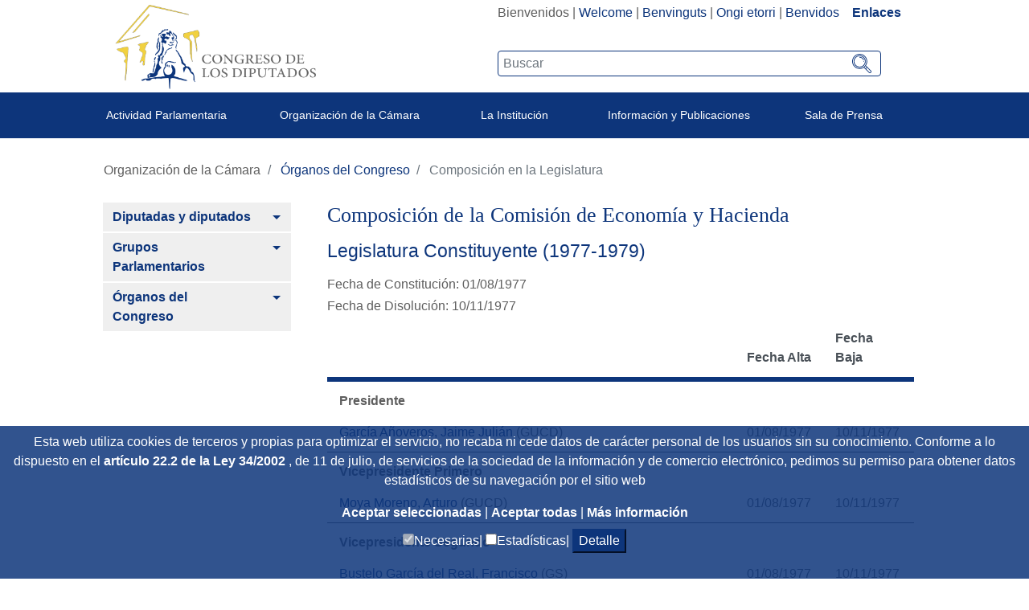

--- FILE ---
content_type: text/html; charset=UTF-8
request_url: https://www.congreso.es/es/organos/composicion-en-la-legislatura?p_p_id=organos&p_p_lifecycle=2&p_p_state=normal&p_p_mode=view&p_p_resource_id=searchOrgano&p_p_cacheability=cacheLevelPage&_organos_selectedLegislatura=0&_organos_selectedOrganoSup=-20&_organos_selectedSuborgano=306
body_size: 1350
content:
{"data":[{"idCargo":2,"apellidosNombre":"García Añoveros, Jaime Julián","fechaAltaFormat":"01/08/1977","urlFichaDiputado":"/busqueda-de-diputados?p_p_id=diputadomodule&p_p_lifecycle=0&p_p_state=normal&p_p_mode=view&mostrarFicha=true&codParlamentario=255&idLegislatura=0","descCargo":"Presidente","siglas":"GUCD","fechaBajaFormat":"10/11/1977"},{"idCargo":4,"apellidosNombre":"Moya Moreno, Arturo","fechaAltaFormat":"01/08/1977","urlFichaDiputado":"/busqueda-de-diputados?p_p_id=diputadomodule&p_p_lifecycle=0&p_p_state=normal&p_p_mode=view&mostrarFicha=true&codParlamentario=270&idLegislatura=0","descCargo":"Vicepresidente Primero","siglas":"GUCD","fechaBajaFormat":"10/11/1977"},{"idCargo":5,"apellidosNombre":"Bustelo García del Real, Francisco","fechaAltaFormat":"01/08/1977","urlFichaDiputado":"/busqueda-de-diputados?p_p_id=diputadomodule&p_p_lifecycle=0&p_p_state=normal&p_p_mode=view&mostrarFicha=true&codParlamentario=195&idLegislatura=0","descCargo":"Vicepresidente Segundo","siglas":"GS","fechaBajaFormat":"10/11/1977"},{"idCargo":9,"apellidosNombre":"Ruiz Risueño, Francisco","fechaAltaFormat":"01/08/1977","urlFichaDiputado":"/busqueda-de-diputados?p_p_id=diputadomodule&p_p_lifecycle=0&p_p_state=normal&p_p_mode=view&mostrarFicha=true&codParlamentario=287&idLegislatura=0","descCargo":"Secretario Primero","siglas":"GUCD","fechaBajaFormat":"10/11/1977"},{"idCargo":10,"apellidosNombre":"Zamora Zamora, Bartolomé","fechaAltaFormat":"01/08/1977","urlFichaDiputado":"/busqueda-de-diputados?p_p_id=diputadomodule&p_p_lifecycle=0&p_p_state=normal&p_p_mode=view&mostrarFicha=true&codParlamentario=331&idLegislatura=0","descCargo":"Secretario Segundo","siglas":"GS","fechaBajaFormat":"10/11/1977"},{"idCargo":15,"apellidosNombre":"Aguirre de la Hoz, Francisco Javier Máximo","fechaAltaFormat":"01/08/1977","urlFichaDiputado":"/busqueda-de-diputados?p_p_id=diputadomodule&p_p_lifecycle=0&p_p_state=normal&p_p_mode=view&mostrarFicha=true&codParlamentario=293&idLegislatura=0","descCargo":"Vocales","siglas":"GUCD","fechaBajaFormat":"10/11/1977"},{"idCargo":15,"apellidosNombre":"Alierta Izuel, Mariano","fechaAltaFormat":"01/08/1977","urlFichaDiputado":"/busqueda-de-diputados?p_p_id=diputadomodule&p_p_lifecycle=0&p_p_state=normal&p_p_mode=view&mostrarFicha=true&codParlamentario=220&idLegislatura=0","descCargo":"Vocales","siglas":"GUCD","fechaBajaFormat":"10/11/1977"},{"idCargo":15,"apellidosNombre":"Alonso Sarmiento, Emilio","fechaAltaFormat":"01/08/1977","urlFichaDiputado":"/busqueda-de-diputados?p_p_id=diputadomodule&p_p_lifecycle=0&p_p_state=normal&p_p_mode=view&mostrarFicha=true&codParlamentario=138&idLegislatura=0","descCargo":"Vocales","siglas":"GS","fechaBajaFormat":"10/11/1977"},{"idCargo":15,"apellidosNombre":"Barón Crespo, Enrique","fechaAltaFormat":"01/08/1977","urlFichaDiputado":"/busqueda-de-diputados?p_p_id=diputadomodule&p_p_lifecycle=0&p_p_state=normal&p_p_mode=view&mostrarFicha=true&codParlamentario=177&idLegislatura=0","descCargo":"Vocales","siglas":"GS","fechaBajaFormat":"10/11/1977"},{"idCargo":15,"apellidosNombre":"Beltrán Sanz, Enrique","fechaAltaFormat":"01/08/1977","urlFichaDiputado":"/busqueda-de-diputados?p_p_id=diputadomodule&p_p_lifecycle=0&p_p_state=normal&p_p_mode=view&mostrarFicha=true&codParlamentario=318&idLegislatura=0","descCargo":"Vocales","siglas":"GUCD","fechaBajaFormat":"10/11/1977"},{"idCargo":15,"apellidosNombre":"Cigarrán Rodil, Carlos","fechaAltaFormat":"01/08/1977","urlFichaDiputado":"/busqueda-de-diputados?p_p_id=diputadomodule&p_p_lifecycle=0&p_p_state=normal&p_p_mode=view&mostrarFicha=true&codParlamentario=130&idLegislatura=0","descCargo":"Vocales","siglas":"GSC","fechaBajaFormat":"10/11/1977"},{"idCargo":15,"apellidosNombre":"Cros Palencia, Leandro","fechaAltaFormat":"01/08/1977","urlFichaDiputado":"/busqueda-de-diputados?p_p_id=diputadomodule&p_p_lifecycle=0&p_p_state=normal&p_p_mode=view&mostrarFicha=true&codParlamentario=239&idLegislatura=0","descCargo":"Vocales","siglas":"GUCD","fechaBajaFormat":"10/11/1977"},{"idCargo":15,"apellidosNombre":"Echevarría Gangoiti, Juan","fechaAltaFormat":"01/08/1977","urlFichaDiputado":"/busqueda-de-diputados?p_p_id=diputadomodule&p_p_lifecycle=0&p_p_state=normal&p_p_mode=view&mostrarFicha=true&codParlamentario=84&idLegislatura=0","descCargo":"Vocales","siglas":"GUCD","fechaBajaFormat":"10/11/1977"},{"idCargo":15,"apellidosNombre":"Fernández de la Mora y Mon, Gonzalo","fechaAltaFormat":"01/08/1977","urlFichaDiputado":"/busqueda-de-diputados?p_p_id=diputadomodule&p_p_lifecycle=0&p_p_state=normal&p_p_mode=view&mostrarFicha=true&codParlamentario=116&idLegislatura=0","descCargo":"Vocales","siglas":"GAP","fechaBajaFormat":"10/11/1977"},{"idCargo":15,"apellidosNombre":"Gámir Casares, Luis","fechaAltaFormat":"01/08/1977","urlFichaDiputado":"/busqueda-de-diputados?p_p_id=diputadomodule&p_p_lifecycle=0&p_p_state=normal&p_p_mode=view&mostrarFicha=true&codParlamentario=49&idLegislatura=0","descCargo":"Vocales","siglas":"GMX","fechaBajaFormat":"10/11/1977"},{"idCargo":15,"apellidosNombre":"García Bloise, Carmen","fechaAltaFormat":"01/08/1977","urlFichaDiputado":"/busqueda-de-diputados?p_p_id=diputadomodule&p_p_lifecycle=0&p_p_state=normal&p_p_mode=view&mostrarFicha=true&codParlamentario=179&idLegislatura=0","descCargo":"Vocales","siglas":"GS","fechaBajaFormat":"10/11/1977"},{"idCargo":15,"apellidosNombre":"García García, Tomás","fechaAltaFormat":"01/08/1977","urlFichaDiputado":"/busqueda-de-diputados?p_p_id=diputadomodule&p_p_lifecycle=0&p_p_state=normal&p_p_mode=view&mostrarFicha=true&codParlamentario=101&idLegislatura=0","descCargo":"Vocales","siglas":"GCO","fechaBajaFormat":"10/11/1977"},{"idCargo":15,"apellidosNombre":"Granado Bombín, Esteban","fechaAltaFormat":"01/08/1977","urlFichaDiputado":"/busqueda-de-diputados?p_p_id=diputadomodule&p_p_lifecycle=0&p_p_state=normal&p_p_mode=view&mostrarFicha=true&codParlamentario=128&idLegislatura=0","descCargo":"Vocales","siglas":"GS","fechaBajaFormat":"10/11/1977"},{"idCargo":15,"apellidosNombre":"Lasuén Sancho, José Ramón","fechaAltaFormat":"01/08/1977","urlFichaDiputado":"/busqueda-de-diputados?p_p_id=diputadomodule&p_p_lifecycle=0&p_p_state=normal&p_p_mode=view&mostrarFicha=true&codParlamentario=20&idLegislatura=0","descCargo":"Vocales","siglas":"GMX","fechaBajaFormat":"05/08/1977"},{"idCargo":15,"apellidosNombre":"Lluch Martín, Ernest","fechaAltaFormat":"01/08/1977","urlFichaDiputado":"/busqueda-de-diputados?p_p_id=diputadomodule&p_p_lifecycle=0&p_p_state=normal&p_p_mode=view&mostrarFicha=true&codParlamentario=335&idLegislatura=0","descCargo":"Vocales","siglas":"GSC","fechaBajaFormat":"10/11/1977"},{"idCargo":15,"apellidosNombre":"López Rodó, Laureano","fechaAltaFormat":"01/08/1977","urlFichaDiputado":"/busqueda-de-diputados?p_p_id=diputadomodule&p_p_lifecycle=0&p_p_state=normal&p_p_mode=view&mostrarFicha=true&codParlamentario=9&idLegislatura=0","descCargo":"Vocales","siglas":"GAP","fechaBajaFormat":"10/11/1977"},{"idCargo":15,"apellidosNombre":"Lozano Pérez, Baldomero","fechaAltaFormat":"01/08/1977","urlFichaDiputado":"/busqueda-de-diputados?p_p_id=diputadomodule&p_p_lifecycle=0&p_p_state=normal&p_p_mode=view&mostrarFicha=true&codParlamentario=302&idLegislatura=0","descCargo":"Vocales","siglas":"GS","fechaBajaFormat":"10/11/1977"},{"idCargo":15,"apellidosNombre":"Masa Godoy, Antonio","fechaAltaFormat":"01/08/1977","urlFichaDiputado":"/busqueda-de-diputados?p_p_id=diputadomodule&p_p_lifecycle=0&p_p_state=normal&p_p_mode=view&mostrarFicha=true&codParlamentario=17&idLegislatura=0","descCargo":"Vocales","siglas":"GUCD","fechaBajaFormat":"10/11/1977"},{"idCargo":15,"apellidosNombre":"Moreno Díez, Eduardo","fechaAltaFormat":"05/08/1977","urlFichaDiputado":"/busqueda-de-diputados?p_p_id=diputadomodule&p_p_lifecycle=0&p_p_state=normal&p_p_mode=view&mostrarFicha=true&codParlamentario=227&idLegislatura=0","descCargo":"Vocales","siglas":"GUCD","fechaBajaFormat":"10/11/1977"},{"idCargo":15,"apellidosNombre":"Moro Rodríguez, Víctor","fechaAltaFormat":"01/08/1977","urlFichaDiputado":"/busqueda-de-diputados?p_p_id=diputadomodule&p_p_lifecycle=0&p_p_state=normal&p_p_mode=view&mostrarFicha=true&codParlamentario=323&idLegislatura=0","descCargo":"Vocales","siglas":"GUCD","fechaBajaFormat":"10/11/1977"},{"idCargo":15,"apellidosNombre":"Muñoz Peirats, Joaquín","fechaAltaFormat":"01/08/1977","urlFichaDiputado":"/busqueda-de-diputados?p_p_id=diputadomodule&p_p_lifecycle=0&p_p_state=normal&p_p_mode=view&mostrarFicha=true&codParlamentario=295&idLegislatura=0","descCargo":"Vocales","siglas":"GUCD","fechaBajaFormat":"10/11/1977"},{"idCargo":15,"apellidosNombre":"Pons Irazazábal, Félix","fechaAltaFormat":"01/08/1977","urlFichaDiputado":"/busqueda-de-diputados?p_p_id=diputadomodule&p_p_lifecycle=0&p_p_state=normal&p_p_mode=view&mostrarFicha=true&codParlamentario=137&idLegislatura=0","descCargo":"Vocales","siglas":"GS","fechaBajaFormat":"10/11/1977"},{"idCargo":15,"apellidosNombre":"Rodríguez Alcaide, José Javier","fechaAltaFormat":"01/08/1977","urlFichaDiputado":"/busqueda-de-diputados?p_p_id=diputadomodule&p_p_lifecycle=0&p_p_state=normal&p_p_mode=view&mostrarFicha=true&codParlamentario=23&idLegislatura=0","descCargo":"Vocales","siglas":"GUCD","fechaBajaFormat":"10/11/1977"},{"idCargo":15,"apellidosNombre":"Rodríguez-Miranda Gómez, Santiago","fechaAltaFormat":"01/08/1977","urlFichaDiputado":"/busqueda-de-diputados?p_p_id=diputadomodule&p_p_lifecycle=0&p_p_state=normal&p_p_mode=view&mostrarFicha=true&codParlamentario=273&idLegislatura=0","descCargo":"Vocales","siglas":"GUCD","fechaBajaFormat":"10/11/1977"},{"idCargo":15,"apellidosNombre":"Rovira Tarazona, Juan","fechaAltaFormat":"01/08/1977","urlFichaDiputado":"/busqueda-de-diputados?p_p_id=diputadomodule&p_p_lifecycle=0&p_p_state=normal&p_p_mode=view&mostrarFicha=true&codParlamentario=65&idLegislatura=0","descCargo":"Vocales","siglas":"GUCD","fechaBajaFormat":"10/11/1977"},{"idCargo":15,"apellidosNombre":"Sánchez Ayuso, Manuel","fechaAltaFormat":"01/08/1977","urlFichaDiputado":"/busqueda-de-diputados?p_p_id=diputadomodule&p_p_lifecycle=0&p_p_state=normal&p_p_mode=view&mostrarFicha=true&codParlamentario=222&idLegislatura=0","descCargo":"Vocales","siglas":"GS","fechaBajaFormat":"10/11/1977"},{"idCargo":15,"apellidosNombre":"Sánchez Blanco, Jerónimo","fechaAltaFormat":"01/08/1977","urlFichaDiputado":"/busqueda-de-diputados?p_p_id=diputadomodule&p_p_lifecycle=0&p_p_state=normal&p_p_mode=view&mostrarFicha=true&codParlamentario=121&idLegislatura=0","descCargo":"Vocales","siglas":"GS","fechaBajaFormat":"10/11/1977"},{"idCargo":15,"apellidosNombre":"Sodupe Corcuera, Pedro María","fechaAltaFormat":"01/08/1977","urlFichaDiputado":"/busqueda-de-diputados?p_p_id=diputadomodule&p_p_lifecycle=0&p_p_state=normal&p_p_mode=view&mostrarFicha=true&codParlamentario=310&idLegislatura=0","descCargo":"Vocales","siglas":"GPNV","fechaBajaFormat":"14/10/1977"},{"idCargo":15,"apellidosNombre":"Solana Madariaga, Luis","fechaAltaFormat":"01/08/1977","urlFichaDiputado":"/busqueda-de-diputados?p_p_id=diputadomodule&p_p_lifecycle=0&p_p_state=normal&p_p_mode=view&mostrarFicha=true&codParlamentario=29&idLegislatura=0","descCargo":"Vocales","siglas":"GS","fechaBajaFormat":"10/11/1977"},{"idCargo":15,"apellidosNombre":"Tamames Gómez, Ramón","fechaAltaFormat":"01/08/1977","urlFichaDiputado":"/busqueda-de-diputados?p_p_id=diputadomodule&p_p_lifecycle=0&p_p_state=normal&p_p_mode=view&mostrarFicha=true&codParlamentario=100&idLegislatura=0","descCargo":"Vocales","siglas":"GCO","fechaBajaFormat":"10/11/1977"},{"idCargo":15,"apellidosNombre":"Trías Fargas, Ramón","fechaAltaFormat":"01/08/1977","urlFichaDiputado":"/busqueda-de-diputados?p_p_id=diputadomodule&p_p_lifecycle=0&p_p_state=normal&p_p_mode=view&mostrarFicha=true&codParlamentario=76&idLegislatura=0","descCargo":"Vocales","siglas":"GMC","fechaBajaFormat":"18/10/1977"},{"idCargo":15,"apellidosNombre":"Trillo Torres, José Antonio","fechaAltaFormat":"01/08/1977","urlFichaDiputado":"/busqueda-de-diputados?p_p_id=diputadomodule&p_p_lifecycle=0&p_p_state=normal&p_p_mode=view&mostrarFicha=true&codParlamentario=276&idLegislatura=0","descCargo":"Vocales","siglas":"GUCD","fechaBajaFormat":"10/11/1977"}],"fechaDisolucion":{"fechaDisolucion":"10/11/1977"},"fechaConstitucion":{"fechaConstitucion":"01/08/1977"}}